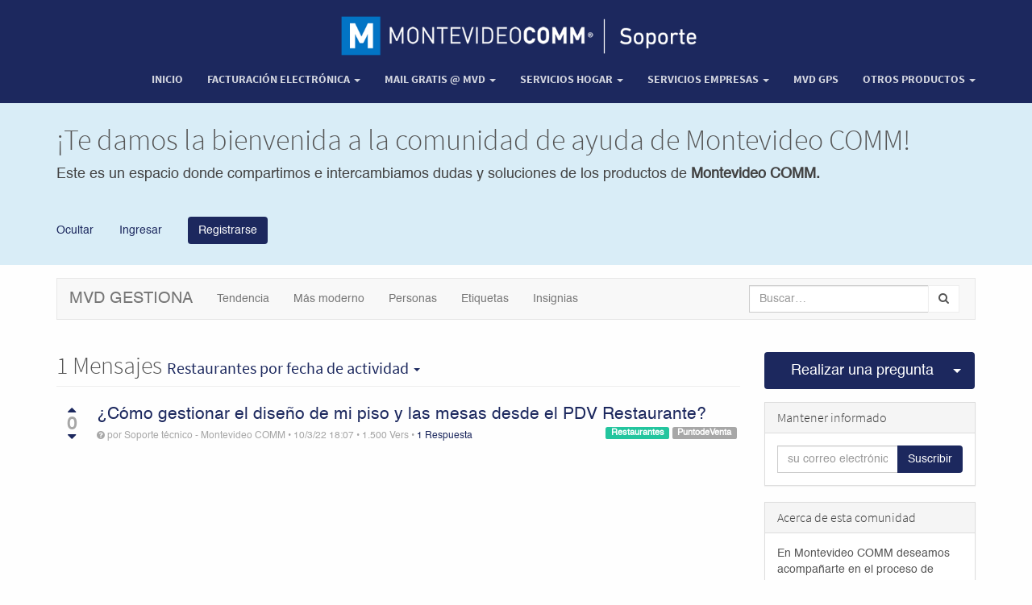

--- FILE ---
content_type: text/html; charset=utf-8
request_url: https://foros.montevideocomm.uy//forum/mvd-gestiona-2/tag/restaurantes-121/questions
body_size: 24624
content:

    
  
    <!DOCTYPE html>


        <html lang="es-UY" data-oe-company-name="Montevideo COMM" data-website-id="1">
            <head>
                <meta charset="utf-8"/>
                <meta http-equiv="X-UA-Compatible" content="IE=edge,chrome=1"/>
                <meta name="viewport" content="width=device-width, initial-scale=1, user-scalable=no"/>

                <title>Restaurantes | Foros Montevideo COMM</title>
                <link type="image/x-icon" rel="shortcut icon" href="/web/image/website/1/favicon/"/>

                <script type="text/javascript">
                    var odoo = {
                        csrf_token: "68bcf42f423e14a8a862fa50324868ba3c83febfo",
                    };
                </script>

                
            <meta name="generator" content="Odoo"/>

            
            
            
            

            <meta property="og:title" content="Restaurantes"/>
            <meta property="og:site_name" content="Montevideo COMM"/>
            

            
            
                
                    <link rel="alternate" hreflang="es" href="https://foros.montevideocomm.uy/forum/mvd-gestiona-2/tag/restaurantes-121/questions"/>
                
            

            <script type="text/javascript">
                odoo.session_info = {
                    is_superuser: false,
                    is_frontend: true,
                };
            </script>

            
            <link href="/web/content/1718-e673210/web.assets_common.0.css" rel="stylesheet"/>
            
            <link href="/web/content/1719-d507088/web.assets_frontend.0.css" rel="stylesheet"/>
            <link href="/web/content/1720-d507088/web.assets_frontend.1.css" rel="stylesheet"/>
            
            <link href="/web/content/1721-6d6dedf/web_editor.summernote.0.css" rel="stylesheet"/>
            
            

            
            <script  type="text/javascript" src="/web/content/1722-e673210/web.assets_common.js"></script>
            
            <script  type="text/javascript" src="/web/content/1723-d507088/web.assets_frontend.js"></script>
            
            <script  type="text/javascript" src="/web/content/1724-6d6dedf/web_editor.summernote.js"></script>
            
            
        
                <noscript id="o_animate-no-js_fallback">
                    <style type="text/css">
                        .o_animate{
                        /* If no js - force elements rendering */
                        visibility:visible;

                        /* If browser support css animations support - reset animation */
                        -webkit-animation-name: none-dummy;
                        animation-name: none-dummy;
                        }
                    </style>
                </noscript>
            
                
                
              <link rel="stylesheet" href="/web/content/12174?unique=70a957c8cd9b1d4e0267b8afb224c0482ea4309f"/>
                
                <style>.btn.btn-info {
    margin-top: 10px;} .s_text_block_image_fw .container > .row > div {
    border-radius: 8px;} .btn-sm{font-size:13px} 	.ma_top{margin-top:40px}
   
					@media (min-width: 990px) { .img_logom {width: 450px;} .logomovil{display: none} .logodesk{display: block} .altura_380{min-height: 380px}}
 
  	@media (max-width: 990px) {
  .ma_top {margin-top:16px
  }.logomovil{display: block} .logodesk{display: none}}</style>
            </head>
            <body>
                
        
        
        
            
                
            
            
                
            
        
        
        
        
            
        

        
        <div id="wrapwrap" class="">
            <header class="top_menu_affix" id="graph_header">
                <div class="navbar navbar-default navbar-static-top" align="center">
                    <div class="container">
                        <div class="navbar-header" style="float:none">
                            <button type="button" class="navbar-toggle" data-toggle="collapse" data-target=".navbar-top-collapse">
                                <span class="sr-only">Activar navegación</span>
                                <span class="icon-bar"></span>
                                <span class="icon-bar"></span>
                                <span class="icon-bar"></span>
                            </button>
                            <a href="/">
            <img src="https://www.montevideocomm.uy/plantillas/images/logo_foro2.png" class="img_logom logodesk" alt="Logo of Montevideo COMM" title="Montevideo COMM"/>
            <img src="https://www.montevideocomm.uy/plantillas/images/logo_foro.png" class="img_logom logomovil" alt="Logo of Montevideo COMM" title="Montevideo COMM"/>
        </a>
    </div>
                        <div class="collapse navbar-collapse navbar-top-collapse">
                            <ul class="nav navbar-nav navbar-right" id="top_menu">
                                
                                    
    <li>
        <a href="/">
            <span> Inicio</span>
        </a>
    </li>
    

                                
                                    
    
    <li class="dropdown ">
        <a class="dropdown-toggle" data-toggle="dropdown" href="#">
            <span>Facturación electrónica</span> <span class="caret"></span>
        </a>
        <ul class="dropdown-menu" role="menu">
            
                
    <li>
        <a href="https://foros.montevideocomm.uy//page/mvd-factura">
            <span>MVD Factura</span>
        </a>
    </li>
    

            
                
    <li>
        <a href="https://foros.montevideocomm.uy//page/mvd-gestiona">
            <span>MVD Gestiona V1</span>
        </a>
    </li>
    

            
                
    <li>
        <a href="https://foros.montevideocomm.uy//page/mvd-gestiona-version-12?">
            <span>MVD Gestiona V2</span>
        </a>
    </li>
    

            
                
    <li>
        <a href="/page/mvd-gestiona-v3">
            <span>MVD Gestiona V3</span>
        </a>
    </li>
    

            
                
    <li>
        <a href="https://foros.montevideocomm.uy//page/impresoras-termicas">
            <span>Impresoras térmicas </span>
        </a>
    </li>
    

            
                
    <li>
        <a href="https://hardware.mvdgestiona.uy//" target="_blank">
            <span>Hardware para facturación</span>
        </a>
    </li>
    

            
                
    <li>
        <a href="/page/certificado-digital-1">
            <span>Certificado Digital</span>
        </a>
    </li>
    

            
        </ul>
    </li>

                                
                                    
    
    <li class="dropdown ">
        <a class="dropdown-toggle" data-toggle="dropdown" href="#">
            <span>Mail Gratis @ Mvd</span> <span class="caret"></span>
        </a>
        <ul class="dropdown-menu" role="menu">
            
                
    <li>
        <a href="https://foros.montevideocomm.uy/forum/manual-de-uso-de-webmail-12/question/manual-de-uso-webmail-378">
            <span>Manual de uso de Webmail</span>
        </a>
    </li>
    

            
                
    <li>
        <a href="https://foros.montevideocomm.uy/forum/preguntas-frecuentes-11">
            <span>Preguntas frecuentes</span>
        </a>
    </li>
    

            
                
    <li>
        <a href="https://foros.montevideocomm.uy//forum/clientes-de-correo-13">
            <span>Clientes de correo</span>
        </a>
    </li>
    

            
        </ul>
    </li>

                                
                                    
    
    <li class="dropdown ">
        <a class="dropdown-toggle" data-toggle="dropdown" href="#">
            <span>Servicios hogar</span> <span class="caret"></span>
        </a>
        <ul class="dropdown-menu" role="menu">
            
                
    <li>
        <a href="https://foros.montevideocomm.uy//forum/preguntas-frecuentes-21">
            <span>Internet hogar</span>
        </a>
    </li>
    

            
                
    <li>
        <a href="https://foros.montevideocomm.uy//forum/modem-wifi-23">
            <span>Modem WiFi</span>
        </a>
    </li>
    

            
                
    <li>
        <a href="https://foros.montevideocomm.uy//forum/accesorios-wifi-15">
            <span>Accesorios WiFi</span>
        </a>
    </li>
    

            
                
    <li>
        <a href="https://foros.montevideocomm.uy/forum/internet-movil-25">
            <span>Internet Móvil</span>
        </a>
    </li>
    

            
                
    <li>
        <a href="https://foros.montevideocomm.uy//forum/telefonia-fija-16">
            <span>Telefonía fija</span>
        </a>
    </li>
    

            
                
    <li>
        <a href="https://foros.montevideocomm.uy//forum/telefonia-movil-51">
            <span>Telefonía Movil</span>
        </a>
    </li>
    

            
                
    <li>
        <a href="/page/acronis">
            <span>Acronis</span>
        </a>
    </li>
    

            
        </ul>
    </li>

                                
                                    
    
    <li class="dropdown ">
        <a class="dropdown-toggle" data-toggle="dropdown" href="#">
            <span>Servicios Empresas</span> <span class="caret"></span>
        </a>
        <ul class="dropdown-menu" role="menu">
            
                
    <li>
        <a href="https://foros.montevideocomm.uy//page/mvd-simple?">
            <span>MVD Commerce Simple </span>
        </a>
    </li>
    

            
                
    <li>
        <a href="https://foros.montevideocomm.uy//page/hostingweb?">
            <span>Hosting con cPanel</span>
        </a>
    </li>
    

            
                
    <li>
        <a href="https://www.montevideocomm.uy/soporte/foro_herramientas_baas_backup.pdf">
            <span>BaaS Backup</span>
        </a>
    </li>
    

            
                
    <li>
        <a href="https://foros.montevideocomm.uy/page/mvd-envios#scrollTop=0">
            <span>MVD Envíos</span>
        </a>
    </li>
    

            
                
    <li>
        <a href="https://www.montevideocomm.uy/soporte/Instructivo_instalar_trendmicro.pdf">
            <span>TrendMicro Worry-Free</span>
        </a>
    </li>
    

            
                
    <li>
        <a href="https://foros.m.uy//forum/trend-micro-cloud-app-security-59/question/trend-micro-cloud-app-security-1534">
            <span>Trend Micro Cloud App Security</span>
        </a>
    </li>
    

            
                
    <li>
        <a href="/forum/certificados-ssl-56">
            <span>Certificados SSL </span>
        </a>
    </li>
    

            
                
    <li>
        <a href="https://foros.m.uy//forum/virtual-data-center-61/question/virtual-data-center-1575">
            <span>Virtual Data Center</span>
        </a>
    </li>
    

            
        </ul>
    </li>

                                
                                    
    <li>
        <a href="/forum/gps-navixy-60/question/gps-navixy-1555">
            <span>MVD GPS</span>
        </a>
    </li>
    

                                
                                    
    
    <li class="dropdown ">
        <a class="dropdown-toggle" data-toggle="dropdown" href="#">
            <span>Otros productos</span> <span class="caret"></span>
        </a>
        <ul class="dropdown-menu" role="menu">
            
                
    <li>
        <a href="/forum/sorteos-uy-54">
            <span>Sorteos.uy</span>
        </a>
    </li>
    

            
                
    <li>
        <a href="/forum/casilla-internet-com-uy-64">
            <span>Casilla @internet.com.uy</span>
        </a>
    </li>
    

            
                
    <li>
        <a href="https://foros.montevideocomm.uy/forum/area-clientes-66">
            <span>Área Clientes</span>
        </a>
    </li>
    

            
        </ul>
    </li>

                                
                                
                                
                            </ul>
                        </div>
                    </div>
                </div>
            </header>
            <main>
                
    <div class="forum_intro">
      <div><section class="bg-info" style=""><div class="container">
                        <div class="row"><div class="col-md-12"><h1 class="text-center" style="text-align: left;"><font style="font-size: 36px;">¡Te damos la bienvenida a la comunidad de ayuda de Montevideo COMM! </font><br></h1><p class="text-center text-muted" style="text-align: left;"><font style="color: rgb(66, 66, 66); font-size: 18px;">Este es un espacio donde compartimos e intercambiamos dudas y soluciones de los productos de </font><b><font style="color: rgb(66, 66, 66); font-size: 18px;">Montevideo COMM.</font></b><font style="color: rgb(66, 66, 66); font-size: 18px;"> </font></p><p class="text-center text-muted" style="text-align: left;"><br></p></div><div class="col-md-12 mb16"><p class="text-center text-muted" style="text-align: left;"><a href="#">Ocultar</a>       <a href="/web/login"> Ingresar</a>        <a href="/web/login" class="btn btn-primary" style="position: relative; overflow: hidden;">Registrarse</a></p></div></div>
                        </div>
                    </section></div>
    </div>
    <div class="container mt16 website_forum">
      <div class="navbar navbar-default">
        <div class="navbar-header">
          <button type="button" class="navbar-toggle" data-toggle="collapse" data-target="#oe-help-navbar-collapse">
            <span class="sr-only">Cambiar navegación</span>
<span class="icon-bar"></span>
<span class="icon-bar"></span>
          </button>
          <a class="navbar-brand" href="/forum/mvd-gestiona-2">
            <span>MVD Gestiona</span>
          </a>
        </div>
        <div class="collapse navbar-collapse" id="oe-help-navbar-collapse">
          <ul class="nav navbar-nav">
            <li>
              <a href="/forum/mvd-gestiona-2?sorting=relevancy+desc">Tendencia</a>
            </li>
            <li>
              <a href="/forum/mvd-gestiona-2?sorting=create_date+desc">Más moderno</a>
            </li>
            <li>
              <a href="/forum/mvd-gestiona-2/users">Personas</a>
            </li>
            <li>
              <a href="/forum/mvd-gestiona-2/tag">Etiquetas</a>
            </li>
            <li>
              <a href="/forum/mvd-gestiona-2/badge">Insignias</a>
            </li>
          </ul>
          <ul class="nav navbar-nav navbar-right">
            
            <li>
              <form class="navbar-form" role="search" method="get" action="/forum/mvd-gestiona-2">
                
    <div class="input-group">
        <div class="oe_search">
            <input type="text" name="search" class="search-query form-control oe_search_box" placeholder="Buscar…" value=""/>
        </div>
        <span class="input-group-btn">
           <button type="submit" class="btn btn-default oe_search_button"><i class="fa fa-search"></i></button>
        </span>
    </div>

                
              </form>
            </li>
          </ul>
        </div>
      </div>
    </div>
    <div id="wrap" class="container">
      <div class="row mb16">
        <div class="col-sm-9">
          
          
          
          
        <h2 class="page-header mt0">
            1
                <span> Mensajes </span>
                
                
                
            
            <small class="dropdown">
              <a href="#" class="dropdown-toggle" data-toggle="dropdown">
                  
                  
                   <span>Restaurantes</span>
                  
                   por fecha de actividad
                  
                  
                  
                  <b class="caret"></b>
              </a>
              <ul class="dropdown-menu">
                  <li class="dropdown-header">Filtrar en</li>
                  <li class="active">
                      <a href="?filters=all">Todos</a>
                  </li>
                  <li>
                      <a href="?filters=unanswered">Sin respuesta</a>
                  </li>
                  
                  <li class="dropdown-header">Etiquetas</li>
                  <li class="active">
                      <a href="">Restaurantes</a>
                  </li>
                  <li class="dropdown-header">Ordenar por</li>
                  <li>
                      <a href="?sorting=relevancy+desc">Relevancia</a>
                  </li>
                  <li class="active">
                      <a href="?sorting=write_date+desc">Fecha de la última actividad</a>
                  </li>
                  <li>
                      <a href="?sorting=create_date+desc">Más moderno</a>
                  </li>
                  <li>
                      <a href="?sorting=child_count+desc">Más respondidas</a>
                  </li>
                  <li>
                      <a href="?sorting=vote_count+desc">Más votadas</a>
                  </li>
              </ul>
            </small>
        </h2>
        <div class="mb16">
            
    <div class="question">
        <div class="pull-left">
            
    
    
    
    
    
    
    <div class="vote text-center">
        <a class="vote_up fa fa-caret-up no-decoration  karma_required" data-karma="5" data-href="/forum/mvd-gestiona-2/post/como-gestionar-el-diseno-de-mi-piso-y-las-mesas-desde-el-pdv-restaurante-1005/upvote"></a>
        <div class="vote_count text-muted">0</div>
        <a class="vote_down fa fa-caret-down no-decoration  karma_required" data-karma="50" data-href="/forum/mvd-gestiona-2/post/como-gestionar-el-diseno-de-mi-piso-y-las-mesas-desde-el-pdv-restaurante-1005/downvote"></a>
        
                
            
    </div>

        </div>
        
    <div class="question-block">
        <div class="question-name">
            <a href="/forum/mvd-gestiona-2/question/como-gestionar-el-diseno-de-mi-piso-y-las-mesas-desde-el-pdv-restaurante-1005">
                <span>¿Cómo gestionar el diseño de mi piso y las mesas desde el PDV Restaurante?</span>
            </a>
            
            
            
            
            
            
        </div>
        <div></div>
        
            <a href="/forum/mvd-gestiona-2/tag/puntodeventa-52/questions">
                <span style="margin-right: 4px;" class="pull-right label label-default">PuntodeVenta</span>
            </a>
        
            <a href="/forum/mvd-gestiona-2/tag/restaurantes-121/questions">
                <span style="margin-right: 4px;" class="pull-right label label-primary">Restaurantes</span>
            </a>
        
        <small class="text-muted">
            <i class="fa fa-question-circle" title="Question"></i>
            
            
            <span> por <span><span data-oe-many2one-id="53" data-oe-many2one-model="res.users" data-oe-contact-options="{&quot;country_image&quot;: true, &quot;widget&quot;: &quot;contact&quot;, &quot;inherit_branding&quot;: null, &quot;type&quot;: &quot;contact&quot;, &quot;tagName&quot;: &quot;span&quot;, &quot;fields&quot;: [&quot;name&quot;, &quot;country_id&quot;], &quot;translate&quot;: false, &quot;expression&quot;: &quot;question.create_uid&quot;}" style="display: inline-block;">
    <address class="mb0" itemscope="itemscope" itemtype="http://schema.org/Organization">
        
        <div>
            
                <span itemprop="name">Soporte técnico - Montevideo COMM</span>
            
            
            
        </div>
        <div itemprop="address" itemscope="itemscope" itemtype="http://schema.org/PostalAddress">
            
            
            
            
            
            
            
        </div><div>
             
            

        </div>
    
    </address>
</span>
            <span> • </span><span data-oe-original="2022-03-10 18:07:39">10/3/22 18:07</span>
            <span> • </span><span>1.500</span> Vers
            <span> • </span><a href="/forum/mvd-gestiona-2/question/como-gestionar-el-diseno-de-mi-piso-y-las-mesas-desde-el-pdv-restaurante-1005">

                1
                
                    Respuesta
                
                
            </a>
            
        </small>
    </div>

    </div>

        </div>
        
    

    
        </div>
        <div class="col-sm-3" id="right-column">
          <div class="btn-group btn-block mb16 " data-karma="0">
            
            <a type="button" class="btn btn-primary btn-lg col-sm-10" href="/forum/mvd-gestiona-2/ask?post_type=question">
              Realizar una pregunta
              
              
            </a>
            
              <button type="button" class="btn btn-primary btn-lg col-sm-2 dropdown-toggle" data-toggle="dropdown">
                <span class="caret"></span>
<span class="sr-only">Seleccionar publicación</span>
              </button>
              <ul class="dropdown-menu" role="menu">
                <li>
                  <a href="/forum/mvd-gestiona-2/ask?post_type=question">Realizar una pregunta</a>
                </li>
                <li>
                  <a href="/forum/mvd-gestiona-2/ask?post_type=link">Enviar un enlace</a>
                </li>
                <li>
                  <a href="/forum/mvd-gestiona-2/ask?post_type=discussion">Nueva discusion</a>
                </li>
              </ul>
            
          </div>
          <div class="panel panel-default">
            <div class="panel-heading">
              <h3 class="panel-title">Mantener informado</h3>
            </div>
            <div class="panel-body">
              
        <div class="input-group js_follow" data-id="2" data-object="forum.forum" data-follow="off">
            <input type="email" name="email" class="js_follow_email form-control" placeholder="su correo electrónico..."/>
            <span class="input-group-btn">
                <button href="#" class="btn btn-default js_unfollow_btn">Anular subscripción</button>
                <button href="#" class="btn btn-primary js_follow_btn">Suscribir</button>
            </span>
        </div>
    
            </div>
          </div>
          <div class="panel panel-default" id="about_forum">
            <div class="panel-heading">
              <h3 class="panel-title">Acerca de esta comunidad</h3>
            </div>
            <div class="panel-body">
              <span>En Montevideo COMM deseamos acompañarte en el proceso de cambio a la facturación electrónica, y con MVD Gestiona buscamos apoyarte en cada paso de la operatividad de tu empresa, con el fin de mejorar los procesos y seguir creciendo juntos.<br>
<br>
Te ofrecemos este espacio donde podrás encontrar manuales de uso por tareas.</span>
              <a class="fa fa-arrow-right" href="/forum/mvd-gestiona-2/faq"></a>
              
            </div>
          </div>
          
          
        </div>
      </div>
    </div>
    <div class="oe_structure"></div>
  
            </main>
            <footer>
                <div class="oe_structure" id="footer">
      
    </div>
  <div class="container mt16 mb8">
          <div class="pull-right">
            Con tecnología de <a class="label label-danger" href="https://www.odoo.com/page/website-builder">Odoo</a>.
            Try the <a href="https://www.odoo.com/page/website-builder">open source website builder</a>.
          </div>
          <div class="pull-left text-muted">
              Copyright &copy; <span>Montevideo COMM</span>
          </div>
      </div>
  </footer>
        </div>
        
        <script id="tracking_code">
            (function(i,s,o,g,r,a,m){i['GoogleAnalyticsObject']=r;i[r]=i[r]||function(){
            (i[r].q=i[r].q||[]).push(arguments)},i[r].l=1*new Date();a=s.createElement(o),
            m=s.getElementsByTagName(o)[0];a.async=1;a.src=g;m.parentNode.insertBefore(a,m)
            })(window,document,'script','//www.google-analytics.com/analytics.js','ga');

            ga('create', _.str.trim('UA-8843761-49'), 'auto');
            ga('send','pageview');
        </script>
    
            </body>
        </html>
    




--- FILE ---
content_type: text/css
request_url: https://foros.montevideocomm.uy/web/content/12174?unique=70a957c8cd9b1d4e0267b8afb224c0482ea4309f
body_size: 2516
content:
@charset "utf-8";
/* CSS Document */
.btn-primary {background-color:#1C285E; border-radius:4px}
.btn-primary:hover{ background-color:#4A9FF9}

a {color: #1C285E;}
a:hover{ color:#4A9FF9}

.o_main_navbar{ background-color:#666;}
#graph_header{  background-color:#1C285E}
#graph_header .navbar .navbar-nav > li > a{color:#ffffff}
.navbar-default .navbar-nav > .open > a, .navbar-default .navbar-nav > .open > a:hover, .navbar-default .navbar-nav > .open > a:focus {
    background-color: #4b9ef9;}
	
	#wrapwrap #graph_header_affix .navbar {
    background-color: #1c285e;}
	#graph_header .navbar .navbar-nav > li > a, #graph_header_affix .navbar .navbar-nav > li > a{color:#ffffff;}
  #graph_header .navbar .navbar-nav > li.active > {color:#4A9FF9}
/*.alert-danger {
    background-color: #f5f5f5;
    border-color: #1c285e;
    color: #a94442;
}*/

.navbar-header {

    padding-left: 15px;
}	
.img_logom{width:320px }

#graph_header .navbar .navbar-nav > li.active > a{ color: #ffffff;}
#graph_header .navbar .navbar-nav > li.active > a:hover{ color: #1C285E;}

.close:focus {
   
    opacity: 0.8;}
.alert-danger {
    background-color: #fffee0;
    border-color: #b7b7b7;
    color: #d1100c;
    font-size: 16px;
    border-radius: 5px;
    line-height: 27px;
margin-bottom: 30px
}
.alert-dismissable .close{ color:#333333}
.close{ opacity:0.6; }
.alert a{color: #005dc7; 
    text-decoration: underline; font-size:18px;}
footer .pull-right{ display:none;}
.js_close_intro{ outline: none;}
.btn.btn-default{margin-right:4px}
.fa.fa-arrow-right{ display:none;}

.forum_answer .oe_no_empty a{color:#4A9FF9; text-decoration: underline;}
.forum_answer .oe_no_empty a:hover{text-decoration: none !important;}

a.celeste {color:#4A9FF9; text-decoration: underline;}
a.celeste:hover {color:#4A9FF9; text-decoration: none;}
.forum_answer .oe_no_empty a.btn-primary{color: #ffffff}
.forum_answer .oe_no_empty a.btn-primary:hover{color: #ffffff}
@media (max-width: 768px){


#graph_header .navbar .navbar-nav > li.divider{ display:none}

.navbar-default .navbar-nav .open .dropdown-menu > li > a {
    color: #cccccc;
}
.img_logom{width:270px;}
}
@media (min-width: 768px){.navbar-header {
    float: left;
    padding-left: 15px;
}
.navbar-right .dropdown-menu {
    left: auto;
    right: -1px;
    top: 50px;
}
}